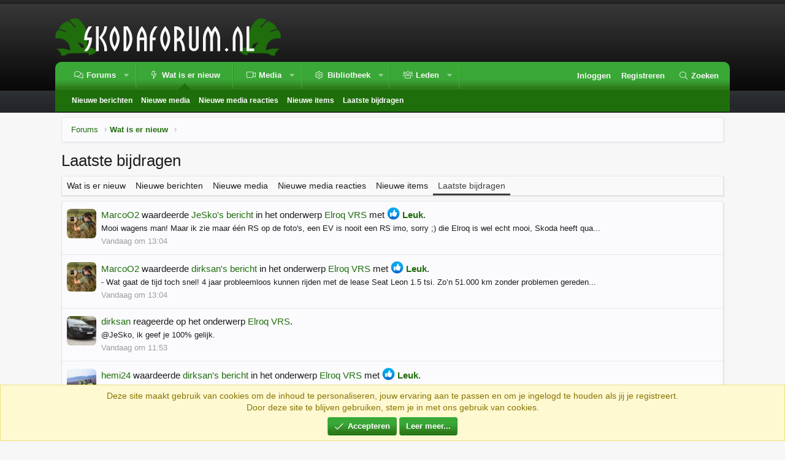

--- FILE ---
content_type: text/html; charset=utf-8
request_url: https://www.skodaforum.nl/forum/whats-new/latest-activity
body_size: 13247
content:
<!DOCTYPE html>
<html id="XF" lang="nl-NL" dir="LTR"
	data-app="public"
	data-template="latest_activity"
	data-container-key=""
	data-content-key=""
	data-logged-in="false"
	data-cookie-prefix="xh_"
	class="XenBase ForumStyleDefault logged-out has-no-js template-latest_activity xb-toggle-default"
	>
<head>
	<meta charset="utf-8" />
	<meta http-equiv="X-UA-Compatible" content="IE=Edge" />
	<meta name="viewport" content="width=device-width, initial-scale=1, viewport-fit=cover">

	
	
	

	<title>Laatste bijdragen | Skodaforum.nl</title>

	
		<meta name="robots" content="noindex" />
	
		
	

	
		
	
	
	<meta property="og:site_name" content="Skodaforum.nl" />


	
	
		
	
	
	<meta property="og:type" content="website" />


	
	
		
	
	
	
		<meta property="og:title" content="Laatste bijdragen" />
		<meta property="twitter:title" content="Laatste bijdragen" />
	


	
	
	
		
	
	
	<meta property="og:url" content="https://www.skodaforum.nl/forum/whats-new/latest-activity" />


	
	

	
		<meta name="theme-color" content="#3f3f3f" />
	
	
	

	
	

	


	<link rel="preload" href="/forum/styles/fonts/fa/fa-light-300.woff2?_v=5.15.3" as="font" type="font/woff2" crossorigin="anonymous" />


	<link rel="preload" href="/forum/styles/fonts/fa/fa-solid-900.woff2?_v=5.15.3" as="font" type="font/woff2" crossorigin="anonymous" />


<link rel="preload" href="/forum/styles/fonts/fa/fa-brands-400.woff2?_v=5.15.3" as="font" type="font/woff2" crossorigin="anonymous" />

	<link rel="stylesheet" href="/forum/css.php?css=public%3Anormalize.css%2Cpublic%3Afa.css%2Cpublic%3Acore.less%2Cpublic%3Aapp.less&amp;s=8&amp;l=7&amp;d=1694513450&amp;k=d51f1778ecbbdcef78fc58f609d9ac111a84db84" />

	<link rel="stylesheet" href="/forum/css.php?css=public%3Anotices.less%2Cpublic%3Asiropu_ads_manager_ad.less%2Cpublic%3Aextra.less&amp;s=8&amp;l=7&amp;d=1694513450&amp;k=8fbbab55abedfcca9b62ef3fba61979a645c16d2" />

	
		<script src="/forum/js/xf/preamble.min.js?_v=2b50b711"></script>
	


	
	
	
	<script async src="https://www.googletagmanager.com/gtag/js?id=UA-5102842-4"></script>
	<script>
		window.dataLayer = window.dataLayer || [];
		function gtag(){dataLayer.push(arguments);}
		gtag('js', new Date());
		gtag('config', 'UA-5102842-4', {
			// 
			
			
		});
	</script>

	

	

		
			
		

		
	


</head>
<body data-template="latest_activity">

	

		
			
		

		
	


	

		
			
		

		
	


<div class="p-pageWrapper" id="top">

<div class="p-pageWrapper--helper"></div>

	
<div class="xb-page-wrapper">
	<div class="xb-page-wrapper--helper"></div>
	
	
	
<header class="p-header" id="header">
	<div class="p-header-inner">
		<div class="p-header-content">

			<div class="p-header-logo p-header-logo--image">
				<a href="/forum/">
					
										
					<img src="/forum/styles/skodaforumnl/xenforo/logo.png"
						alt="Skodaforum.nl" class="logo-desktop"
						 />
					
					
				</a>
			</div>

			
	

		
			
		

		
	


			
			
			
			
			
			
		</div>
	</div>
</header>

		

<div class="xb-content-wrapper">
	<div class="navigation-helper">
		
	</div>

	
	




	<div class="p-navSticky p-navSticky--primary" data-xf-init="sticky-header">
		
	<div class="p-nav--wrapper">
	<nav class="p-nav">
		<div class="p-nav-inner">
			<a class="p-nav-menuTrigger" data-xf-click="off-canvas" data-menu=".js-headerOffCanvasMenu" role="button" tabindex="0">
				<i aria-hidden="true"></i>
				<span class="p-nav-menuText">Menu</span>
			</a>

		
			<div class="p-nav-smallLogo">
				<a href="/forum/">
							
					<img src="/forum/styles/skodaforumnl/xenforo/logo.png"
						alt="Skodaforum.nl" class="logo-desktop"
					 />
					
					
				</a>
			</div>


			<div class="p-nav-scroller hScroller" data-xf-init="h-scroller" data-auto-scroll=".p-navEl.is-selected">
				<div class="hScroller-scroll">
					<ul class="p-nav-list js-offCanvasNavSource">
					
						<li>
							
	<div class="p-navEl " data-has-children="true">
		

			
	
	<a href="/forum/"
		class="p-navEl-link p-navEl-link--splitMenu "
		
		
		data-nav-id="forums">Forums</a>


			<a data-xf-key="1"
				data-xf-click="menu"
				data-menu-pos-ref="< .p-navEl"
				data-arrow-pos-ref="< .p-navEl"
				class="p-navEl-splitTrigger"
				role="button"
				tabindex="0"
				aria-label="Schakel uitgebreid"
				aria-expanded="false"
				aria-haspopup="true"></a>

		
		
			<div class="menu menu--structural" data-menu="menu" aria-hidden="true">
				<div class="menu-content">
					<!--<h4 class="menu-header">Forums</h4>-->
					
						
	
	
	<a href="/forum/whats-new/posts/"
		class="menu-linkRow u-indentDepth0 js-offCanvasCopy "
		
		
		data-nav-id="newPosts">Nieuwe berichten</a>

	

					
						
	
	
	<a href="/forum/search/?type=post"
		class="menu-linkRow u-indentDepth0 js-offCanvasCopy "
		
		
		data-nav-id="searchForums">Zoek forums</a>

	

					
				</div>
			</div>
		
	</div>

						</li>
					
						<li>
							
	<div class="p-navEl is-selected" data-has-children="true">
		

			
	
	<a href="/forum/whats-new/"
		class="p-navEl-link p-navEl-link--splitMenu "
		
		
		data-nav-id="whatsNew">Wat is er nieuw</a>


			<a data-xf-key="2"
				data-xf-click="menu"
				data-menu-pos-ref="< .p-navEl"
				data-arrow-pos-ref="< .p-navEl"
				class="p-navEl-splitTrigger"
				role="button"
				tabindex="0"
				aria-label="Schakel uitgebreid"
				aria-expanded="false"
				aria-haspopup="true"></a>

		
		
			<div class="menu menu--structural" data-menu="menu" aria-hidden="true">
				<div class="menu-content">
					<!--<h4 class="menu-header">Wat is er nieuw</h4>-->
					
						
	
	
	<a href="/forum/whats-new/posts/"
		class="menu-linkRow u-indentDepth0 js-offCanvasCopy "
		 rel="nofollow"
		
		data-nav-id="whatsNewPosts">Nieuwe berichten</a>

	

					
						
	
	
	<a href="/forum/whats-new/media/"
		class="menu-linkRow u-indentDepth0 js-offCanvasCopy "
		 rel="nofollow"
		
		data-nav-id="xfmgWhatsNewNewMedia">Nieuwe media</a>

	

					
						
	
	
	<a href="/forum/whats-new/media-comments/"
		class="menu-linkRow u-indentDepth0 js-offCanvasCopy "
		 rel="nofollow"
		
		data-nav-id="xfmgWhatsNewMediaComments">Nieuwe media reacties</a>

	

					
						
	
	
	<a href="/forum/whats-new/resources/"
		class="menu-linkRow u-indentDepth0 js-offCanvasCopy "
		 rel="nofollow"
		
		data-nav-id="xfrmNewResources">Nieuwe items</a>

	

					
						
	
	
	<a href="/forum/whats-new/latest-activity"
		class="menu-linkRow u-indentDepth0 js-offCanvasCopy "
		 rel="nofollow"
		
		data-nav-id="latestActivity">Laatste bijdragen</a>

	

					
				</div>
			</div>
		
	</div>

						</li>
					
						<li>
							
	<div class="p-navEl " data-has-children="true">
		

			
	
	<a href="/forum/media/"
		class="p-navEl-link p-navEl-link--splitMenu "
		
		
		data-nav-id="xfmg">Media</a>


			<a data-xf-key="3"
				data-xf-click="menu"
				data-menu-pos-ref="< .p-navEl"
				data-arrow-pos-ref="< .p-navEl"
				class="p-navEl-splitTrigger"
				role="button"
				tabindex="0"
				aria-label="Schakel uitgebreid"
				aria-expanded="false"
				aria-haspopup="true"></a>

		
		
			<div class="menu menu--structural" data-menu="menu" aria-hidden="true">
				<div class="menu-content">
					<!--<h4 class="menu-header">Media</h4>-->
					
						
	
	
	<a href="/forum/whats-new/media/"
		class="menu-linkRow u-indentDepth0 js-offCanvasCopy "
		 rel="nofollow"
		
		data-nav-id="xfmgNewMedia">Nieuwe media</a>

	

					
						
	
	
	<a href="/forum/whats-new/media-comments/"
		class="menu-linkRow u-indentDepth0 js-offCanvasCopy "
		 rel="nofollow"
		
		data-nav-id="xfmgNewComments">Nieuwe reacties</a>

	

					
						
	
	
	<a href="/forum/search/?type=xfmg_media"
		class="menu-linkRow u-indentDepth0 js-offCanvasCopy "
		
		
		data-nav-id="xfmgSearchMedia">Zoek media</a>

	

					
				</div>
			</div>
		
	</div>

						</li>
					
						<li>
							
	<div class="p-navEl " data-has-children="true">
		

			
	
	<a href="/forum/downloads/"
		class="p-navEl-link p-navEl-link--splitMenu "
		
		
		data-nav-id="xfrm">Bibliotheek</a>


			<a data-xf-key="4"
				data-xf-click="menu"
				data-menu-pos-ref="< .p-navEl"
				data-arrow-pos-ref="< .p-navEl"
				class="p-navEl-splitTrigger"
				role="button"
				tabindex="0"
				aria-label="Schakel uitgebreid"
				aria-expanded="false"
				aria-haspopup="true"></a>

		
		
			<div class="menu menu--structural" data-menu="menu" aria-hidden="true">
				<div class="menu-content">
					<!--<h4 class="menu-header">Bibliotheek</h4>-->
					
						
	
	
	<a href="/forum/downloads/latest-reviews"
		class="menu-linkRow u-indentDepth0 js-offCanvasCopy "
		
		
		data-nav-id="xfrmLatestReviews">Laatste recensies</a>

	

					
						
	
	
	<a href="/forum/search/?type=resource"
		class="menu-linkRow u-indentDepth0 js-offCanvasCopy "
		
		
		data-nav-id="xfrmSearchResources">Zoek items</a>

	

					
				</div>
			</div>
		
	</div>

						</li>
					
						<li>
							
	<div class="p-navEl " data-has-children="true">
		

			
	
	<a href="/forum/leden/"
		class="p-navEl-link p-navEl-link--splitMenu "
		
		
		data-nav-id="members">Leden</a>


			<a data-xf-key="5"
				data-xf-click="menu"
				data-menu-pos-ref="< .p-navEl"
				data-arrow-pos-ref="< .p-navEl"
				class="p-navEl-splitTrigger"
				role="button"
				tabindex="0"
				aria-label="Schakel uitgebreid"
				aria-expanded="false"
				aria-haspopup="true"></a>

		
		
			<div class="menu menu--structural" data-menu="menu" aria-hidden="true">
				<div class="menu-content">
					<!--<h4 class="menu-header">Leden</h4>-->
					
						
	
	
	<a href="/forum/leden/list/"
		class="menu-linkRow u-indentDepth0 js-offCanvasCopy "
		
		
		data-nav-id="registeredMembers">Geregistreerde leden</a>

	

					
						
	
	
	<a href="/forum/online/"
		class="menu-linkRow u-indentDepth0 js-offCanvasCopy "
		
		
		data-nav-id="currentVisitors">Wie is er online</a>

	

					
				</div>
			</div>
		
	</div>

						</li>
					
					</ul>
				</div>
			</div>
			
			
			<div class="p-nav-opposite">
				<div class="p-navgroup p-account p-navgroup--guest">
					
						<a href="/forum/login/" class="p-navgroup-link p-navgroup-link--textual p-navgroup-link--logIn"
							data-xf-click="overlay" data-follow-redirects="on">
							<span class="p-navgroup-linkText">Inloggen</span>
						</a>
						
							<a href="/forum/register/" class="p-navgroup-link p-navgroup-link--textual p-navgroup-link--register"
								data-xf-click="overlay" data-follow-redirects="on">
								<span class="p-navgroup-linkText">Registreren</span>
							</a>
						
					
					
					
				</div>

				<div class="p-navgroup p-discovery">
					<a href="/forum/whats-new/"
						class="p-navgroup-link p-navgroup-link--iconic p-navgroup-link--whatsnew"
						title="Wat is er nieuw">
						<i aria-hidden="true"></i>
						<span class="p-navgroup-linkText">Wat is er nieuw</span>
					</a>
					
					
						<a href="/forum/search/"
							class="p-navgroup-link p-navgroup-link--iconic p-navgroup-link--search"
							data-xf-click="menu"
							data-xf-key="/"
							aria-label="Zoeken"
							aria-expanded="false"
							aria-haspopup="true"
							title="Zoeken">
							<i aria-hidden="true"></i>
							<span class="p-navgroup-linkText">Zoeken</span>
						</a>
						<div class="menu menu--structural menu--wide" data-menu="menu" aria-hidden="true">
							<form action="/forum/search/search" method="post"
								class="menu-content"
								data-xf-init="quick-search">

								<h3 class="menu-header">Zoeken</h3>
								
								<div class="menu-row">
									
										<input type="text" class="input" name="keywords" placeholder="Zoeken..." aria-label="Zoeken" data-menu-autofocus="true" />
									
								</div>

								
								<div class="menu-row">
									<label class="iconic"><input type="checkbox"  name="c[title_only]" value="1" /><i aria-hidden="true"></i><span class="iconic-label">Zoek alleen in titels</span></label>

								</div>
								
								<div class="menu-row">
									<div class="inputGroup">
										<span class="inputGroup-text" id="ctrl_search_menu_by_member">Door:</span>
										<input class="input" name="c[users]" data-xf-init="auto-complete" placeholder="Lid" aria-labelledby="ctrl_search_menu_by_member" />
									</div>
								</div>
								
<div class="menu-footer">
									<span class="menu-footer-controls">
										<button type="submit" class="button--primary button button--icon button--icon--search"><span class="button-text">Zoek</span></button>
										<a href="/forum/search/" class="button"><span class="button-text">Geavanceerd zoeken...</span></a>
									</span>
								</div>

								<input type="hidden" name="_xfToken" value="1765637099,cf96c00c7c282750a3012174d9a4829d" />
							</form>
						</div>
					
					
				</div>
			</div>
			

		</div>
	</nav>
	</div>

	</div>
	
	
		<div class="p-sectionLinks">
			<div class="p-sectionLinks-inner hScroller" data-xf-init="h-scroller">
				<div class="hScroller-scroll">
					<ul class="p-sectionLinks-list">
					
						<li>
							
	<div class="p-navEl " >
		

			
	
	<a href="/forum/whats-new/posts/"
		class="p-navEl-link "
		 rel="nofollow"
		data-xf-key="alt+1"
		data-nav-id="whatsNewPosts">Nieuwe berichten</a>


			

		
		
	</div>

						</li>
					
						<li>
							
	<div class="p-navEl " >
		

			
	
	<a href="/forum/whats-new/media/"
		class="p-navEl-link "
		 rel="nofollow"
		data-xf-key="alt+2"
		data-nav-id="xfmgWhatsNewNewMedia">Nieuwe media</a>


			

		
		
	</div>

						</li>
					
						<li>
							
	<div class="p-navEl " >
		

			
	
	<a href="/forum/whats-new/media-comments/"
		class="p-navEl-link "
		 rel="nofollow"
		data-xf-key="alt+3"
		data-nav-id="xfmgWhatsNewMediaComments">Nieuwe media reacties</a>


			

		
		
	</div>

						</li>
					
						<li>
							
	<div class="p-navEl " >
		

			
	
	<a href="/forum/whats-new/resources/"
		class="p-navEl-link "
		 rel="nofollow"
		data-xf-key="alt+4"
		data-nav-id="xfrmNewResources">Nieuwe items</a>


			

		
		
	</div>

						</li>
					
						<li>
							
	<div class="p-navEl " >
		

			
	
	<a href="/forum/whats-new/latest-activity"
		class="p-navEl-link "
		 rel="nofollow"
		data-xf-key="alt+5"
		data-nav-id="latestActivity">Laatste bijdragen</a>


			

		
		
	</div>

						</li>
					
					</ul>
				</div>
			</div>
		</div>
	



<div class="offCanvasMenu offCanvasMenu--nav js-headerOffCanvasMenu" data-menu="menu" aria-hidden="true" data-ocm-builder="navigation">
	<div class="offCanvasMenu-backdrop" data-menu-close="true"></div>
	<div class="offCanvasMenu-content">
		<div class="offCanvasMenu-header">
			Menu
			<a class="offCanvasMenu-closer" data-menu-close="true" role="button" tabindex="0" aria-label="Sluit"></a>
		</div>
		
			<div class="p-offCanvasRegisterLink">
				<div class="offCanvasMenu-linkHolder">
					<a href="/forum/login/" class="offCanvasMenu-link" data-xf-click="overlay" data-menu-close="true">
						Inloggen
					</a>
				</div>
				<hr class="offCanvasMenu-separator" />
				
					<div class="offCanvasMenu-linkHolder">
						<a href="/forum/register/" class="offCanvasMenu-link" data-xf-click="overlay" data-menu-close="true">
							Registreren
						</a>
					</div>
					<hr class="offCanvasMenu-separator" />
				
			</div>
		
		<div class="js-offCanvasNavTarget"></div>
	</div>
</div>

	
	
	
		
	
	
<div class="p-body">
	<div class="p-body-inner">
		
		
		<!--XF:EXTRA_OUTPUT-->


		

		

		
	

		
			
		

		
	


		
	
		<div class="p-breadcrumbs--parent">
		<ul class="p-breadcrumbs"
			itemscope itemtype="https://schema.org/BreadcrumbList">
		
			

			
			
				
				
	<li itemprop="itemListElement" itemscope itemtype="https://schema.org/ListItem">
		<a href="/forum/" itemprop="item">
			<span itemprop="name">Forums</span>
		</a>
		<meta itemprop="position" content="1" />
	</li>

			

			
				
				
	<li itemprop="itemListElement" itemscope itemtype="https://schema.org/ListItem">
		<a href="/forum/whats-new/" itemprop="item">
			<span itemprop="name">Wat is er nieuw</span>
		</a>
		<meta itemprop="position" content="2" />
	</li>

			
			

		
		</ul>
		
		</div>
	

		
	

		
			
		

		
	



		
	<noscript class="js-jsWarning"><div class="blockMessage blockMessage--important blockMessage--iconic u-noJsOnly">JavaScript is uitgeschakeld. Schakel JavaScript in jouw browser in voordat je doorgaat voor een betere ervaring.</div></noscript>

		
	<div class="blockMessage blockMessage--important blockMessage--iconic js-browserWarning" style="display: none">Je gebruikt een verouderde webbrowser. Het kan mogelijk deze of andere websites niet correct weergeven.<br />Het is raadzaam om je webbrowser te upgraden of een browser zoals <a href="https://www.microsoft.com/edge/" target="_blank" rel="noopener">Microsoft Edge</a> of <a href="https://www.google.com/chrome/" target="_blank" rel="noopener">Google Chrome</a> te gebruiken.</div>


		
			<div class="p-body-header">
			
				
					<div class="p-title ">
					
						
							
								<h1 class="p-title-value">Laatste bijdragen</h1>
							
						
										
					
					</div>
				

				
			
			</div>
		

		<div class="p-body-main   xb-sidebar-default">
			
			
			
			
			<div class="p-body-content">
				
				
								
				
	

		
			
		

		
	


				<div class="p-body-pageContent">
	



	<div class="tabs tabs--standalone">
		<div class="hScroller" data-xf-init="h-scroller">
			<span class="hScroller-scroll">
				
	<a class="tabs-tab " href="/forum/whats-new/">Wat is er nieuw</a>
	
	<a class="tabs-tab " href="/forum/whats-new/posts/" rel="nofollow">Nieuwe berichten</a>
	
	<a class="tabs-tab " href="/forum/whats-new/media/" rel="nofollow">Nieuwe media</a>
	<a class="tabs-tab " href="/forum/whats-new/media-comments/" rel="nofollow">Nieuwe media reacties</a>



	<a class="tabs-tab " href="/forum/whats-new/resources/" rel="nofollow">Nieuwe items</a>

	
	
	
		

		<a class="tabs-tab is-active" href="/forum/whats-new/latest-activity" rel="nofollow">Laatste bijdragen</a>
	
	

			</span>
		</div>
	</div>






<div class="block">
	<div class="block-container">
		
			<ul class="block-body js-newsFeedTarget">
				
					
	<li class="block-row block-row--separated " data-author="MarcoO2">
		
	<div class="contentRow">
		<span class="contentRow-figure">
			<a href="/forum/leden/marcoo2.2085/" class="avatar avatar--s" data-user-id="2085" data-xf-init="member-tooltip">
			<img src="/forum/data/avatars/s/2/2085.jpg?1662628712" srcset="/forum/data/avatars/m/2/2085.jpg?1662628712 2x" alt="MarcoO2" class="avatar-u2085-s" width="48" height="48" loading="lazy" /> 
		</a>
		</span>
		<div class="contentRow-main">
			
	<div class="contentRow-title">
		
			<a href="/forum/leden/marcoo2.2085/" class="username " dir="auto" data-user-id="2085" data-xf-init="member-tooltip">MarcoO2</a> waardeerde <a href="/forum/posts/1110565/">JeSko's bericht</a> in het onderwerp <a href="/forum/i/elroq-vrs.52461/">Elroq VRS</a> met <span class="reaction reaction--medium has-reaction reaction--1" data-reaction-id="1"><i aria-hidden="true"></i><img src="[data-uri]" class="reaction-sprite js-reaction" alt="Leuk" title="Leuk" /> <span class="reaction-text js-reactionText"><bdi>Leuk</bdi></span></span>.
		
	</div>

	<div class="contentRow-snippet">Mooi wagens man! Maar ik zie maar één RS op de foto&#039;s, een EV is nooit een RS imo, sorry ;)  die Elroq is wel echt mooi, Skoda heeft qua...</div>

	<div class="contentRow-minor"><time  class="u-dt" dir="auto" datetime="2025-12-13T13:04:44+0100" data-time="1765627484" data-date-string="13 dec 2025" data-time-string="13:04" title="13 dec 2025 om 13:04">Vandaag om 13:04</time></div>

		</div>
	</div>

	</li>



				
					
	<li class="block-row block-row--separated " data-author="MarcoO2">
		
	<div class="contentRow">
		<span class="contentRow-figure">
			<a href="/forum/leden/marcoo2.2085/" class="avatar avatar--s" data-user-id="2085" data-xf-init="member-tooltip">
			<img src="/forum/data/avatars/s/2/2085.jpg?1662628712" srcset="/forum/data/avatars/m/2/2085.jpg?1662628712 2x" alt="MarcoO2" class="avatar-u2085-s" width="48" height="48" loading="lazy" /> 
		</a>
		</span>
		<div class="contentRow-main">
			
	<div class="contentRow-title">
		
			<a href="/forum/leden/marcoo2.2085/" class="username " dir="auto" data-user-id="2085" data-xf-init="member-tooltip">MarcoO2</a> waardeerde <a href="/forum/posts/1110556/">dirksan's bericht</a> in het onderwerp <a href="/forum/i/elroq-vrs.52461/">Elroq VRS</a> met <span class="reaction reaction--medium has-reaction reaction--1" data-reaction-id="1"><i aria-hidden="true"></i><img src="[data-uri]" class="reaction-sprite js-reaction" alt="Leuk" title="Leuk" /> <span class="reaction-text js-reactionText"><bdi>Leuk</bdi></span></span>.
		
	</div>

	<div class="contentRow-snippet">-
Wat gaat de tijd toch snel!
4 jaar probleemloos kunnen rijden met de lease Seat Leon 1.5 tsi.
Zo’n 51.000 km zonder problemen gereden...</div>

	<div class="contentRow-minor"><time  class="u-dt" dir="auto" datetime="2025-12-13T13:04:26+0100" data-time="1765627466" data-date-string="13 dec 2025" data-time-string="13:04" title="13 dec 2025 om 13:04">Vandaag om 13:04</time></div>

		</div>
	</div>

	</li>



				
					
	<li class="block-row block-row--separated " data-author="dirksan">
		
	<div class="contentRow">
		<span class="contentRow-figure">
			<a href="/forum/leden/dirksan.8698/" class="avatar avatar--s" data-user-id="8698" data-xf-init="member-tooltip">
			<img src="/forum/data/avatars/s/8/8698.jpg?1604222790" srcset="/forum/data/avatars/m/8/8698.jpg?1604222790 2x" alt="dirksan" class="avatar-u8698-s" width="48" height="48" loading="lazy" /> 
		</a>
		</span>
		<div class="contentRow-main">
			<div class="contentRow-title">
	<a href="/forum/leden/dirksan.8698/" class="username " dir="auto" data-user-id="8698" data-xf-init="member-tooltip">dirksan</a> reageerde op het onderwerp <a href="/forum/posts/1110569/">Elroq VRS</a>.
</div>

<div class="contentRow-snippet">@JeSko, ik geef je 100% gelijk.</div>


<div class="contentRow-minor"><time  class="u-dt" dir="auto" datetime="2025-12-13T11:53:21+0100" data-time="1765623201" data-date-string="13 dec 2025" data-time-string="11:53" title="13 dec 2025 om 11:53">Vandaag om 11:53</time></div>
		</div>
	</div>

	</li>



				
					
	<li class="block-row block-row--separated " data-author="hemi24">
		
	<div class="contentRow">
		<span class="contentRow-figure">
			<a href="/forum/leden/hemi24.1265/" class="avatar avatar--s" data-user-id="1265" data-xf-init="member-tooltip">
			<img src="/forum/data/avatars/s/1/1265.jpg?1492025788" srcset="/forum/data/avatars/m/1/1265.jpg?1492025788 2x" alt="hemi24" class="avatar-u1265-s" width="48" height="48" loading="lazy" /> 
		</a>
		</span>
		<div class="contentRow-main">
			
	<div class="contentRow-title">
		
			<a href="/forum/leden/hemi24.1265/" class="username " dir="auto" data-user-id="1265" data-xf-init="member-tooltip">hemi24</a> waardeerde <a href="/forum/posts/1110556/">dirksan's bericht</a> in het onderwerp <a href="/forum/i/elroq-vrs.52461/">Elroq VRS</a> met <span class="reaction reaction--medium has-reaction reaction--1" data-reaction-id="1"><i aria-hidden="true"></i><img src="[data-uri]" class="reaction-sprite js-reaction" alt="Leuk" title="Leuk" /> <span class="reaction-text js-reactionText"><bdi>Leuk</bdi></span></span>.
		
	</div>

	<div class="contentRow-snippet">-
Wat gaat de tijd toch snel!
4 jaar probleemloos kunnen rijden met de lease Seat Leon 1.5 tsi.
Zo’n 51.000 km zonder problemen gereden...</div>

	<div class="contentRow-minor"><time  class="u-dt" dir="auto" datetime="2025-12-13T09:44:51+0100" data-time="1765615491" data-date-string="13 dec 2025" data-time-string="09:44" title="13 dec 2025 om 09:44">Vandaag om 09:44</time></div>

		</div>
	</div>

	</li>



				
					
	<li class="block-row block-row--separated " data-author="hemi24">
		
	<div class="contentRow">
		<span class="contentRow-figure">
			<a href="/forum/leden/hemi24.1265/" class="avatar avatar--s" data-user-id="1265" data-xf-init="member-tooltip">
			<img src="/forum/data/avatars/s/1/1265.jpg?1492025788" srcset="/forum/data/avatars/m/1/1265.jpg?1492025788 2x" alt="hemi24" class="avatar-u1265-s" width="48" height="48" loading="lazy" /> 
		</a>
		</span>
		<div class="contentRow-main">
			<div class="contentRow-title">
	<a href="/forum/leden/hemi24.1265/" class="username " dir="auto" data-user-id="1265" data-xf-init="member-tooltip">hemi24</a> reageerde op het onderwerp <a href="/forum/posts/1110564/">Wielmaat Kodiaq 2 identiek aan Kodiaq 1 ?</a>.
</div>

<div class="contentRow-snippet">@Jeroen van Arkel : het simpele feit dat je wagens noemt die op basis van Golf 4 platform (gatenpatroon 5x100) en andere die op basis...</div>

	
	
		<ul class="listPlain listInline listInline--block">
			
				
					<li>
						<a href="/forum/posts/1110564/"><img src="/forum/data/attachments/120/120349-063618af66663e0e7a9a4301d5fbb8b5.jpg" alt="1765616117629.jpeg"
							width="134" height="100" loading="lazy"/></a>
					</li>
				
			
		</ul>
	



<div class="contentRow-minor"><time  class="u-dt" dir="auto" datetime="2025-12-13T09:37:01+0100" data-time="1765615021" data-date-string="13 dec 2025" data-time-string="09:37" title="13 dec 2025 om 09:37">Vandaag om 09:37</time></div>
		</div>
	</div>

	</li>



				
					
	<li class="block-row block-row--separated " data-author="Antera">
		
	<div class="contentRow">
		<span class="contentRow-figure">
			<a href="/forum/leden/antera.3657/" class="avatar avatar--s" data-user-id="3657" data-xf-init="member-tooltip">
			<img src="/forum/data/avatars/s/3/3657.jpg?1707045594" srcset="/forum/data/avatars/m/3/3657.jpg?1707045594 2x" alt="Antera" class="avatar-u3657-s" width="48" height="48" loading="lazy" /> 
		</a>
		</span>
		<div class="contentRow-main">
			<div class="contentRow-title">
	<a href="/forum/leden/antera.3657/" class="username " dir="auto" data-user-id="3657" data-xf-init="member-tooltip">Antera</a> reageerde op het onderwerp <a href="/forum/posts/1110562/">Sos storing noodoproep functie.</a>.
</div>

<div class="contentRow-snippet">Het is in dit model max 15 minuten werk om de accu te vervangen de accu is helaas geen standaard accu.</div>


<div class="contentRow-minor"><time  class="u-dt" dir="auto" datetime="2025-12-13T06:19:03+0100" data-time="1765603143" data-date-string="13 dec 2025" data-time-string="06:19" title="13 dec 2025 om 06:19">Vandaag om 06:19</time></div>
		</div>
	</div>

	</li>



				
					
	<li class="block-row block-row--separated " data-author="Antera">
		
	<div class="contentRow">
		<span class="contentRow-figure">
			<a href="/forum/leden/antera.3657/" class="avatar avatar--s" data-user-id="3657" data-xf-init="member-tooltip">
			<img src="/forum/data/avatars/s/3/3657.jpg?1707045594" srcset="/forum/data/avatars/m/3/3657.jpg?1707045594 2x" alt="Antera" class="avatar-u3657-s" width="48" height="48" loading="lazy" /> 
		</a>
		</span>
		<div class="contentRow-main">
			
	<div class="contentRow-title">
		
			<a href="/forum/leden/antera.3657/" class="username " dir="auto" data-user-id="3657" data-xf-init="member-tooltip">Antera</a> waardeerde <a href="/forum/posts/1110515/">EdwardP's bericht</a> in het onderwerp <a href="/forum/i/sos-storing-noodoproep-functie.49861/">Sos storing noodoproep functie.</a> met <span class="reaction reaction--medium has-reaction reaction--1" data-reaction-id="1"><i aria-hidden="true"></i><img src="[data-uri]" class="reaction-sprite js-reaction" alt="Leuk" title="Leuk" /> <span class="reaction-text js-reactionText"><bdi>Leuk</bdi></span></span>.
		
	</div>

	<div class="contentRow-snippet">Het probleem is gevonden, de backup batterij van de noodoproepmodule is leeg en moet vervangen worden. Dank @Antera</div>

	<div class="contentRow-minor"><time  class="u-dt" dir="auto" datetime="2025-12-13T06:18:15+0100" data-time="1765603095" data-date-string="13 dec 2025" data-time-string="06:18" title="13 dec 2025 om 06:18">Vandaag om 06:18</time></div>

		</div>
	</div>

	</li>



				
					
	<li class="block-row block-row--separated " data-author="hemi24">
		
	<div class="contentRow">
		<span class="contentRow-figure">
			<a href="/forum/leden/hemi24.1265/" class="avatar avatar--s" data-user-id="1265" data-xf-init="member-tooltip">
			<img src="/forum/data/avatars/s/1/1265.jpg?1492025788" srcset="/forum/data/avatars/m/1/1265.jpg?1492025788 2x" alt="hemi24" class="avatar-u1265-s" width="48" height="48" loading="lazy" /> 
		</a>
		</span>
		<div class="contentRow-main">
			<div class="contentRow-title">
	<a href="/forum/leden/hemi24.1265/" class="username " dir="auto" data-user-id="1265" data-xf-init="member-tooltip">hemi24</a> reageerde op het onderwerp <a href="/forum/posts/1110559/">Elroq VRS</a>.
</div>

<div class="contentRow-snippet">En met 50d km over 4 jaar hoef je ook niet zo vaak te laden…</div>


<div class="contentRow-minor"><time  class="u-dt" dir="auto" datetime="2025-12-12T23:11:14+0100" data-time="1765577474" data-date-string="12 dec 2025" data-time-string="23:11" title="12 dec 2025 om 23:11">Gisteren om 23:11</time></div>
		</div>
	</div>

	</li>



				
					
	<li class="block-row block-row--separated " data-author="hemi24">
		
	<div class="contentRow">
		<span class="contentRow-figure">
			<a href="/forum/leden/hemi24.1265/" class="avatar avatar--s" data-user-id="1265" data-xf-init="member-tooltip">
			<img src="/forum/data/avatars/s/1/1265.jpg?1492025788" srcset="/forum/data/avatars/m/1/1265.jpg?1492025788 2x" alt="hemi24" class="avatar-u1265-s" width="48" height="48" loading="lazy" /> 
		</a>
		</span>
		<div class="contentRow-main">
			
	<div class="contentRow-title">
		
			<a href="/forum/leden/hemi24.1265/" class="username " dir="auto" data-user-id="1265" data-xf-init="member-tooltip">hemi24</a> waardeerde <a href="/forum/posts/1110558/">EdK's bericht</a> in het onderwerp <a href="/forum/i/elroq-vrs.52461/">Elroq VRS</a> met <span class="reaction reaction--medium has-reaction reaction--1" data-reaction-id="1"><i aria-hidden="true"></i><img src="[data-uri]" class="reaction-sprite js-reaction" alt="Leuk" title="Leuk" /> <span class="reaction-text js-reactionText"><bdi>Leuk</bdi></span></span>.
		
	</div>

	<div class="contentRow-snippet">En je hoeft ook geen plastic handschoentjes aan te trekken om te zorgen dat je handen niet stinken naar benzine of diesel.....

Tsja...</div>

	<div class="contentRow-minor"><time  class="u-dt" dir="auto" datetime="2025-12-12T23:10:18+0100" data-time="1765577418" data-date-string="12 dec 2025" data-time-string="23:10" title="12 dec 2025 om 23:10">Gisteren om 23:10</time></div>

		</div>
	</div>

	</li>



				
					
	<li class="block-row block-row--separated " data-author="hemi24">
		
	<div class="contentRow">
		<span class="contentRow-figure">
			<a href="/forum/leden/hemi24.1265/" class="avatar avatar--s" data-user-id="1265" data-xf-init="member-tooltip">
			<img src="/forum/data/avatars/s/1/1265.jpg?1492025788" srcset="/forum/data/avatars/m/1/1265.jpg?1492025788 2x" alt="hemi24" class="avatar-u1265-s" width="48" height="48" loading="lazy" /> 
		</a>
		</span>
		<div class="contentRow-main">
			<div class="contentRow-title">
	<a href="/forum/leden/hemi24.1265/" class="username " dir="auto" data-user-id="1265" data-xf-init="member-tooltip">hemi24</a> reageerde op het onderwerp <a href="/forum/posts/1110557/">Elroq VRS</a>.
</div>

<div class="contentRow-snippet">En grote voordeel: je hoeft nooit meer omrijden voor de benzinepomp…!</div>


<div class="contentRow-minor"><time  class="u-dt" dir="auto" datetime="2025-12-12T22:22:12+0100" data-time="1765574532" data-date-string="12 dec 2025" data-time-string="22:22" title="12 dec 2025 om 22:22">Gisteren om 22:22</time></div>
		</div>
	</div>

	</li>



				
					
	<li class="block-row block-row--separated " data-author="dirksan">
		
	<div class="contentRow">
		<span class="contentRow-figure">
			<a href="/forum/leden/dirksan.8698/" class="avatar avatar--s" data-user-id="8698" data-xf-init="member-tooltip">
			<img src="/forum/data/avatars/s/8/8698.jpg?1604222790" srcset="/forum/data/avatars/m/8/8698.jpg?1604222790 2x" alt="dirksan" class="avatar-u8698-s" width="48" height="48" loading="lazy" /> 
		</a>
		</span>
		<div class="contentRow-main">
			<div class="contentRow-title">
	<a href="/forum/leden/dirksan.8698/" class="username " dir="auto" data-user-id="8698" data-xf-init="member-tooltip">dirksan</a> heeft het onderwerp <a href="/forum/i/elroq-vrs.52461/">Elroq VRS</a> geplaatst in <a href="/forum/forums/elroq.81/">Elroq</a>.
</div>

<div class="contentRow-snippet">-
Wat gaat de tijd toch snel!
4 jaar probleemloos kunnen rijden met de lease Seat Leon 1.5 tsi.
Zo’n 51.000 km zonder problemen gereden...</div>

	
	
		<ul class="listPlain listInline listInline--block">
			
				
					<li>
						<a href="/forum/i/elroq-vrs.52461/"><img src="/forum/data/attachments/120/120343-5105c2b1f449864aa069eb9fde8ecee2.jpg" alt="image003.jpg"
							width="134" height="100" loading="lazy"/></a>
					</li>
				
					<li>
						<a href="/forum/i/elroq-vrs.52461/"><img src="/forum/data/attachments/120/120344-28a8960628643d96f0c2edd26a3eb32b.jpg" alt="image002.jpg"
							width="134" height="100" loading="lazy"/></a>
					</li>
				
					<li>
						<a href="/forum/i/elroq-vrs.52461/"><img src="/forum/data/attachments/120/120345-6dffeb79f3a3cc11c84f97dcfa50ae7f.jpg" alt="image001.jpg"
							width="134" height="100" loading="lazy"/></a>
					</li>
				
					<li>
						<a href="/forum/i/elroq-vrs.52461/"><img src="/forum/data/attachments/120/120347-6013ecd8f677dbe0d57fddd3045e513f.jpg" alt="image004.jpg"
							width="134" height="100" loading="lazy"/></a>
					</li>
				
					<li>
						<a href="/forum/i/elroq-vrs.52461/"><img src="/forum/data/attachments/120/120348-bd193ae74d8b310b04cddb8c1c96ad6e.jpg" alt="2025_skoda_merlimont.jpg"
							width="147" height="100" loading="lazy"/></a>
					</li>
				
			
		</ul>
	



<div class="contentRow-minor"><time  class="u-dt" dir="auto" datetime="2025-12-12T22:19:00+0100" data-time="1765574340" data-date-string="12 dec 2025" data-time-string="22:19" title="12 dec 2025 om 22:19">Gisteren om 22:19</time></div>
		</div>
	</div>

	</li>



				
					
	<li class="block-row block-row--separated " data-author="hemi24">
		
	<div class="contentRow">
		<span class="contentRow-figure">
			<a href="/forum/leden/hemi24.1265/" class="avatar avatar--s" data-user-id="1265" data-xf-init="member-tooltip">
			<img src="/forum/data/avatars/s/1/1265.jpg?1492025788" srcset="/forum/data/avatars/m/1/1265.jpg?1492025788 2x" alt="hemi24" class="avatar-u1265-s" width="48" height="48" loading="lazy" /> 
		</a>
		</span>
		<div class="contentRow-main">
			<div class="contentRow-title">
	<a href="/forum/leden/hemi24.1265/" class="username " dir="auto" data-user-id="1265" data-xf-init="member-tooltip">hemi24</a> reageerde op het onderwerp <a href="/forum/posts/1110555/">Wielmaat Kodiaq 2 identiek aan Kodiaq 1 ?</a>.
</div>

<div class="contentRow-snippet">@Jeroen van Arkel : dat verhaal kan alleen als het multisteek velgen waren, want de wagens die jij allemaal beschrijft is een mix van...</div>


<div class="contentRow-minor"><time  class="u-dt" dir="auto" datetime="2025-12-12T22:10:53+0100" data-time="1765573853" data-date-string="12 dec 2025" data-time-string="22:10" title="12 dec 2025 om 22:10">Gisteren om 22:10</time></div>
		</div>
	</div>

	</li>



				
					
	<li class="block-row block-row--separated " data-author="CDO">
		
	<div class="contentRow">
		<span class="contentRow-figure">
			<a href="/forum/leden/cdo.4381/" class="avatar avatar--s avatar--default avatar--default--dynamic" data-user-id="4381" data-xf-init="member-tooltip" style="background-color: #d65cb8; color: #661a53">
			<span class="avatar-u4381-s" role="img" aria-label="CDO">C</span> 
		</a>
		</span>
		<div class="contentRow-main">
			
	<div class="contentRow-title">
		
			<a href="/forum/leden/cdo.4381/" class="username " dir="auto" data-user-id="4381" data-xf-init="member-tooltip">CDO</a> waardeerde <a href="/forum/posts/1110289/">Black_Scala's bericht</a> in het onderwerp <a href="/forum/i/voorstellen.52447/">Voorstellen</a> met <span class="reaction reaction--medium has-reaction reaction--1" data-reaction-id="1"><i aria-hidden="true"></i><img src="[data-uri]" class="reaction-sprite js-reaction" alt="Leuk" title="Leuk" /> <span class="reaction-text js-reactionText"><bdi>Leuk</bdi></span></span>.
		
	</div>

	<div class="contentRow-snippet">Beste forumleden,

Al een tijdje lees ik hier vol interesse de verschillende topics die voorbijkomen. Nu leek het me handig om een...</div>

	<div class="contentRow-minor"><time  class="u-dt" dir="auto" datetime="2025-12-12T20:56:17+0100" data-time="1765569377" data-date-string="12 dec 2025" data-time-string="20:56" title="12 dec 2025 om 20:56">Gisteren om 20:56</time></div>

		</div>
	</div>

	</li>



				
					
	<li class="block-row block-row--separated " data-author="hemi24">
		
	<div class="contentRow">
		<span class="contentRow-figure">
			<a href="/forum/leden/hemi24.1265/" class="avatar avatar--s" data-user-id="1265" data-xf-init="member-tooltip">
			<img src="/forum/data/avatars/s/1/1265.jpg?1492025788" srcset="/forum/data/avatars/m/1/1265.jpg?1492025788 2x" alt="hemi24" class="avatar-u1265-s" width="48" height="48" loading="lazy" /> 
		</a>
		</span>
		<div class="contentRow-main">
			<div class="contentRow-title">
	<a href="/forum/leden/hemi24.1265/" class="username " dir="auto" data-user-id="1265" data-xf-init="member-tooltip">hemi24</a> reageerde op het onderwerp <a href="/forum/posts/1110551/">Mening over deze voertuighistorie?</a>.
</div>

<div class="contentRow-snippet">Het systeem maakt onderscheid tussen het digitale seviceplan (onderhoudsbeurten) en digitale sevicelogboek en historie (o.a...</div>


<div class="contentRow-minor"><time  class="u-dt" dir="auto" datetime="2025-12-12T20:31:19+0100" data-time="1765567879" data-date-string="12 dec 2025" data-time-string="20:31" title="12 dec 2025 om 20:31">Gisteren om 20:31</time></div>
		</div>
	</div>

	</li>



				
					
	<li class="block-row block-row--separated " data-author="ebk71">
		
	<div class="contentRow">
		<span class="contentRow-figure">
			<a href="/forum/leden/ebk71.860/" class="avatar avatar--s avatar--default avatar--default--dynamic" data-user-id="860" data-xf-init="member-tooltip" style="background-color: #669999; color: #1f2e2e">
			<span class="avatar-u860-s" role="img" aria-label="ebk71">E</span> 
		</a>
		</span>
		<div class="contentRow-main">
			<div class="contentRow-title">
	<a href="/forum/leden/ebk71.860/" class="username " dir="auto" data-user-id="860" data-xf-init="member-tooltip">ebk71</a> reageerde op het onderwerp <a href="/forum/posts/1110548/">Mening over deze voertuighistorie?</a>.
</div>

<div class="contentRow-snippet">@Jessedew zoals hierboven al gezegd is dat wel gedaan, staat in apart overzicht. Waarom het niet in 1 overzicht staat weet ik niet. Ook...</div>


<div class="contentRow-minor"><time  class="u-dt" dir="auto" datetime="2025-12-12T20:02:30+0100" data-time="1765566150" data-date-string="12 dec 2025" data-time-string="20:02" title="12 dec 2025 om 20:02">Gisteren om 20:02</time></div>
		</div>
	</div>

	</li>



				
			</ul>
			<div class="block-footer js-newsFeedLoadMore">
				<span class="block-footer-controls"><a href="/forum/whats-new/latest-activity?before_id=1479607" class="button" rel="nofollow" data-xf-click="inserter" data-append=".js-newsFeedTarget" data-replace=".js-newsFeedLoadMore"><span class="button-text">
					Toon oudere items
				</span></a></span>
			</div>
		
	</div>
</div>

</div>
				<div class="samCodeUnit" data-position="container_content_below"><div class="samItem"><script async src="https://pagead2.googlesyndication.com/pagead/js/adsbygoogle.js?client=ca-pub-6139453175316540"
     crossorigin="anonymous"></script><!-- Skodaforum - footer responsive 20171109 --><ins class="adsbygoogle"
     style="display:block"
     data-ad-client="ca-pub-6139453175316540"
     data-ad-slot="2989186241"
     data-ad-format="auto"
     data-full-width-responsive="true"></ins><script>(adsbygoogle = window.adsbygoogle || []).push({});</script></div></div>

			</div>

			
			
		</div>

		
	

		
			
		

		
	


		
	
		<div class="p-breadcrumbs--parent p-breadcrumbs--bottom">
		<ul class="p-breadcrumbs"
			itemscope itemtype="https://schema.org/BreadcrumbList">
		
			

			
			
				
				
	<li itemprop="itemListElement" itemscope itemtype="https://schema.org/ListItem">
		<a href="/forum/" itemprop="item">
			<span itemprop="name">Forums</span>
		</a>
		<meta itemprop="position" content="1" />
	</li>

			

			
				
				
	<li itemprop="itemListElement" itemscope itemtype="https://schema.org/ListItem">
		<a href="/forum/whats-new/" itemprop="item">
			<span itemprop="name">Wat is er nieuw</span>
		</a>
		<meta itemprop="position" content="2" />
	</li>

			
			

		
		</ul>
		
		</div>
	

		
	

		
			
		

		
	

				
				
	
				
	</div>
</div>

</div> <!-- closing xb-content-wrapper -->
	
<footer class="p-footer" id="footer">
	<div class="p-footer--container">
		
	
		
	<div class="p-footer-default">
	<div class="p-footer-inner">

	

		
			
		

		
	


	

		
			
		

		
	

		<div class="p-footer-row">	
			
				<div class="p-footer-row-main">
					<ul class="p-footer-linkList">
					
						
							<li><a href="/forum/misc/style" data-xf-click="overlay"
								data-xf-init="tooltip" title="Stijlkiezer" rel="nofollow">
								<i class="fa--xf fal fa-paint-brush" aria-hidden="true"></i> Skodaforum.nl
							</a></li>
						
					
						<li><a class="pageWidthToggle  xb-toggle-default" data-xf-click="toggle" data-target="html" data-active-class="xb-toggle-default" data-xf-init="toggle-storage" data-storage-type="cookie" data-storage-key="_xb-width"><i class="fa--xf fal fa-sliders-h" aria-hidden="true"></i> Wijzig breedte</a></li>
						
							<li><a href="/forum/misc/language" data-xf-click="overlay"
								data-xf-init="tooltip" title="Talenkiezer" rel="nofollow">
								<i class="fa--xf fal fa-globe" aria-hidden="true"></i> Nederlands</a></li>
						
					
					</ul>
				</div>
			
			<div class="p-footer-row-opposite">
				<ul class="p-footer-linkList">
					
						
							<li><a href="/forum/misc/contact" data-xf-click="overlay">Contact</a></li>
						
					

					
						<li><a href="/forum/help/terms/">Voorwaarden en regels</a></li>
					

					
						<li><a href="/forum/help/privacy-policy/">Privacybeleid</a></li>
					

					
						<li><a href="/forum/help/">Help</a></li>
					

					
					
					

					<li><a href="/forum/forums/-/index.rss" target="_blank" class="p-footer-rssLink" title="RSS"><span aria-hidden="true"><i class="fa--xf fal fa-rss" aria-hidden="true"></i><span class="u-srOnly">RSS</span></span></a></li>
				</ul>
			</div>
		</div>
		</div>
	</div>

	
	
		

		
			<div class="p-footer-copyright">
				<div class="p-footer-inner">

	

		
			
		

		
	


	

		
			
		

		
	

					<div class="p-footer-copyright--flex">
					<div class="copyright-left">
						
							<a href="https://xenforo.com" class="u-concealed" dir="ltr" target="_blank" rel="sponsored noopener">Community platform by XenForo<sup>&reg;</sup> <span class="copyright">&copy; 2010-2022 XenForo Ltd.</span></a> <span class="p-pe-copyright">Design by: <a href="https://pixelexit.com">Pixel Exit</a></span>
							
						
					</div>
					
					
					</div>
					
					
					
				</div>
			</div>
		
		
	</div>
</footer>

	

		
			
		

		
	


</div> <!-- closing p-pageWrapper -->
	
</div> <!-- closing xb-pageWrapper -->
	
<div class="u-bottomFixer js-bottomFixTarget">
	
	
		
	
		
		
		

		<ul class="notices notices--bottom_fixer  js-notices"
			data-xf-init="notices"
			data-type="bottom_fixer"
			data-scroll-interval="6">

			
				
	<li class="notice js-notice notice--primary notice--cookie"
		data-notice-id="-1"
		data-delay-duration="0"
		data-display-duration="0"
		data-auto-dismiss="0"
		data-visibility="">

		
		<div class="notice-content">
			
			
	<div class="u-alignCenter">
		Deze site maakt gebruik van cookies om de inhoud te personaliseren, jouw ervaring aan te passen en om je ingelogd te houden als jij je registreert.<br />
Door deze site te blijven gebruiken, stem je in met ons gebruik van cookies.
	</div>

	<div class="u-inputSpacer u-alignCenter">
		<a href="/forum/account/dismiss-notice" class="js-noticeDismiss button--notice button button--icon button--icon--confirm"><span class="button-text">Accepteren</span></a>
		<a href="/forum/help/cookies" class="button--notice button"><span class="button-text">Leer meer...</span></a>
	</div>

		</div>
	</li>

			
		</ul>
	

	
</div>


	<div class="u-scrollButtons js-scrollButtons" data-trigger-type="both">
		<a href="#top" class="button--scroll button" data-xf-click="scroll-to"><span class="button-text"><i class="fa--xf fal fa-arrow-up" aria-hidden="true"></i><span class="u-srOnly">Bovenaan</span></span></a>
		
			<a href="#footer" class="button--scroll button" data-xf-click="scroll-to"><span class="button-text"><i class="fa--xf fal fa-arrow-down" aria-hidden="true"></i><span class="u-srOnly">Onderaan</span></span></a>
		
	</div>



	<script src="https://code.jquery.com/jquery-3.5.1.min.js"></script><script>window.jQuery || document.write('<script src="/forum/js/vendor/jquery/jquery-3.5.1.min.js?_v=2b50b711"><\/script>')</script>
	<script src="/forum/js/vendor/vendor-compiled.js?_v=2b50b711"></script>
	<script src="/forum/js/xf/core-compiled.js?_v=2b50b711"></script>

	<script>
	XF.samViewCountMethod = "view";
	XF.samServerTime = 1765637099;
	XF.samItem = ".samItem";
	XF.samCodeUnit = ".samCodeUnit";
	XF.samBannerUnit = ".samBannerUnit";
</script>





<script>
	$(function() {
		var backupAds = $('div[data-ba]');
		if (backupAds.length) {
			backupAds.each(function() {
				var ad = $(this);
				if (ad.find('ins.adsbygoogle').is(':hidden')) {
					 XF.ajax('GET', XF.canonicalizeUrl('index.php?sam-item/' + ad.data('ba') + '/get-backup'), {}, function(data) {
						 if (data.backup) {
							 ad.html(data.backup);
						 }
					 }, { skipDefault: true, global: false});
				}
			});
		}
	});
</script>
	
	

		
			
		

		
	


	<script src="/forum/js/siropu/am/core.min.js?_v=2b50b711"></script>
<script src="/forum/js/xf/notice.min.js?_v=2b50b711"></script>

	<script>
		jQuery.extend(true, XF.config, {
			// 
			userId: 0,
			enablePush: false,
			pushAppServerKey: '',
			url: {
				fullBase: 'https://www.skodaforum.nl/forum/',
				basePath: '/forum/',
				css: '/forum/css.php?css=__SENTINEL__&s=8&l=7&d=1694513450',
				keepAlive: '/forum/login/keep-alive'
			},
			cookie: {
				path: '/',
				domain: '',
				prefix: 'xh_',
				secure: true,
				consentMode: 'simple',
				consented: ["optional","_third_party"]
			},
			cacheKey: 'a91af258adfddcb59bcdf8c498e796c0',
			csrf: '1765637099,cf96c00c7c282750a3012174d9a4829d',
			js: {"\/forum\/js\/siropu\/am\/core.min.js?_v=2b50b711":true,"\/forum\/js\/xf\/notice.min.js?_v=2b50b711":true},
			css: {"public:notices.less":true,"public:siropu_ads_manager_ad.less":true,"public:extra.less":true},
			time: {
				now: 1765637099,
				today: 1765580400,
				todayDow: 6,
				tomorrow: 1765666800,
				yesterday: 1765494000,
				week: 1765062000
			},
			borderSizeFeature: '3px',
			fontAwesomeWeight: 'l',
			enableRtnProtect: true,
			
			enableFormSubmitSticky: true,
			uploadMaxFilesize: 67108864,
			allowedVideoExtensions: ["m4v","mov","mp4","mp4v","mpeg","mpg","ogv","webm"],
			allowedAudioExtensions: ["mp3","opus","ogg","wav"],
			shortcodeToEmoji: true,
			visitorCounts: {
				conversations_unread: '0',
				alerts_unviewed: '0',
				total_unread: '0',
				title_count: true,
				icon_indicator: true
			},
			jsState: {},
			publicMetadataLogoUrl: '',
			publicPushBadgeUrl: 'https://www.skodaforum.nl/forum/styles/default/xenforo/bell.png'
		});

		jQuery.extend(XF.phrases, {
			// 
			date_x_at_time_y: "{date} om {time}",
			day_x_at_time_y:  "{day} om {time}",
			yesterday_at_x:   "Gisteren om {time}",
			x_minutes_ago:    "{minutes} minuten geleden",
			one_minute_ago:   "1 minuut geleden",
			a_moment_ago:     "een moment geleden",
			today_at_x:       "Vandaag om {time}",
			in_a_moment:      "In een ogenblik",
			in_a_minute:      "Binnen een minuut",
			in_x_minutes:     "Over {minuten} minuten",
			later_today_at_x: "Later vandaag om {tijd}",
			tomorrow_at_x:    "Morgen om {time}",

			day0: "zondag",
			day1: "maandag",
			day2: "dinsdag",
			day3: "woensdag",
			day4: "donderdag",
			day5: "vrijdag",
			day6: "zaterdag",

			dayShort0: "zo",
			dayShort1: "ma",
			dayShort2: "di",
			dayShort3: "wo",
			dayShort4: "do",
			dayShort5: "vr",
			dayShort6: "za",

			month0: "januari",
			month1: "februari",
			month2: "maart",
			month3: "april",
			month4: "mei",
			month5: "juni",
			month6: "juli",
			month7: "augustus",
			month8: "september",
			month9: "oktober",
			month10: "november",
			month11: "december",

			active_user_changed_reload_page: "De actieve gebruiker is veranderd. Laad de pagina opnieuw voor de nieuwste versie.",
			server_did_not_respond_in_time_try_again: "De server heeft niet tijdig gereageerd. Gelieve opnieuw te proberen.",
			oops_we_ran_into_some_problems: "Oeps! We zijn enkele problemen tegengekomen.",
			oops_we_ran_into_some_problems_more_details_console: "Oeps! We zijn enkele problemen tegengekomen. Probeer het later opnieuw. Meer foutdetails kunnen zich in de browserconsole bevinden.",
			file_too_large_to_upload: "Het bestand is te groot om te worden geüpload.",
			uploaded_file_is_too_large_for_server_to_process: "Het geüploade bestand is te groot om te verwerken voor de server.",
			files_being_uploaded_are_you_sure: "Bestanden worden nog steeds geüpload. Weet je zeker dat je dit formulier wilt verzenden?",
			attach: "Voeg bestand toe",
			rich_text_box: "Rich-tekstvak",
			close: "Sluit",
			link_copied_to_clipboard: "Koppeling naar klembord gekopieerd.",
			text_copied_to_clipboard: "Tekst naar klembord gekopieerd.",
			loading: "Laden...",
			you_have_exceeded_maximum_number_of_selectable_items: "Je hebt het maximum aantal selecteerbare items overschreden.",

			processing: "Verwerken",
			'processing...': "Verwerken...",

			showing_x_of_y_items: "Tonen van {count} van {total} items",
			showing_all_items: "Alle items getoond",
			no_items_to_display: "Geen items om weer te geven",

			number_button_up: "Omhoog",
			number_button_down: "Omlaag",

			push_enable_notification_title: "Pushmeldingen succesvol ingeschakeld op Skodaforum.nl",
			push_enable_notification_body: "Bedankt voor het aanzetten van pushmeldingen!"
		,
			"svStandardLib_time.day": "{count} dag",
			"svStandardLib_time.days": "{count} dagen",
			"svStandardLib_time.hour": "{count} uur",
			"svStandardLib_time.hours": "{count} uren",
			"svStandardLib_time.minute": "{count} minuten",
			"svStandardLib_time.minutes": "{count} minuten",
			"svStandardLib_time.month": "{count} maand",
			"svStandardLib_time.months": "{count} maanden",
			"svStandardLib_time.second": "{count} seconde",
			"svStandardLib_time.seconds": "{count} seconden",
			"svStandardLib_time.week": "time.week",
			"svStandardLib_time.weeks": "{count} weken",
			"svStandardLib_time.year": "{count} jaar",
			"svStandardLib_time.years": "{count} jaar"

		});
	</script>

	<form style="display:none" hidden="hidden">
		<input type="text" name="_xfClientLoadTime" value="" id="_xfClientLoadTime" title="_xfClientLoadTime" tabindex="-1" />
	</form>

	










	<script type="text/template" id="xfReactTooltipTemplate">
		<div class="tooltip-content-inner">
			<div class="reactTooltip">
				
					<a href="#" class="reaction reaction--1" data-reaction-id="1"><i aria-hidden="true"></i><img src="[data-uri]" class="reaction-sprite js-reaction" alt="Leuk" title="Leuk" data-xf-init="tooltip" data-extra-class="tooltip--basic tooltip--noninteractive" /></a>
				
					<a href="#" class="reaction reaction--2" data-reaction-id="2"><i aria-hidden="true"></i><img src="[data-uri]" class="reaction-sprite js-reaction" alt="Geweldig" title="Geweldig" data-xf-init="tooltip" data-extra-class="tooltip--basic tooltip--noninteractive" /></a>
				
					<a href="#" class="reaction reaction--3" data-reaction-id="3"><i aria-hidden="true"></i><img src="[data-uri]" class="reaction-sprite js-reaction" alt="Haha" title="Haha" data-xf-init="tooltip" data-extra-class="tooltip--basic tooltip--noninteractive" /></a>
				
					<a href="#" class="reaction reaction--4" data-reaction-id="4"><i aria-hidden="true"></i><img src="[data-uri]" class="reaction-sprite js-reaction" alt="Wow" title="Wow" data-xf-init="tooltip" data-extra-class="tooltip--basic tooltip--noninteractive" /></a>
				
					<a href="#" class="reaction reaction--5" data-reaction-id="5"><i aria-hidden="true"></i><img src="[data-uri]" class="reaction-sprite js-reaction" alt="Verdrietig" title="Verdrietig" data-xf-init="tooltip" data-extra-class="tooltip--basic tooltip--noninteractive" /></a>
				
					<a href="#" class="reaction reaction--6" data-reaction-id="6"><i aria-hidden="true"></i><img src="[data-uri]" class="reaction-sprite js-reaction" alt="Grrr" title="Grrr" data-xf-init="tooltip" data-extra-class="tooltip--basic tooltip--noninteractive" /></a>
				
			</div>
		</div>
	</script>





<!-- XenBase Version: 2.1 Beta 2 -->
<!-- Style Version: 2.1 Beta 2 -->
	

	

		
			
		

		
	

</body>
</html>






















--- FILE ---
content_type: text/html; charset=utf-8
request_url: https://www.google.com/recaptcha/api2/aframe
body_size: 270
content:
<!DOCTYPE HTML><html><head><meta http-equiv="content-type" content="text/html; charset=UTF-8"></head><body><script nonce="TJQ9g5inmUKBW3vFRFyjCw">/** Anti-fraud and anti-abuse applications only. See google.com/recaptcha */ try{var clients={'sodar':'https://pagead2.googlesyndication.com/pagead/sodar?'};window.addEventListener("message",function(a){try{if(a.source===window.parent){var b=JSON.parse(a.data);var c=clients[b['id']];if(c){var d=document.createElement('img');d.src=c+b['params']+'&rc='+(localStorage.getItem("rc::a")?sessionStorage.getItem("rc::b"):"");window.document.body.appendChild(d);sessionStorage.setItem("rc::e",parseInt(sessionStorage.getItem("rc::e")||0)+1);localStorage.setItem("rc::h",'1765637102670');}}}catch(b){}});window.parent.postMessage("_grecaptcha_ready", "*");}catch(b){}</script></body></html>